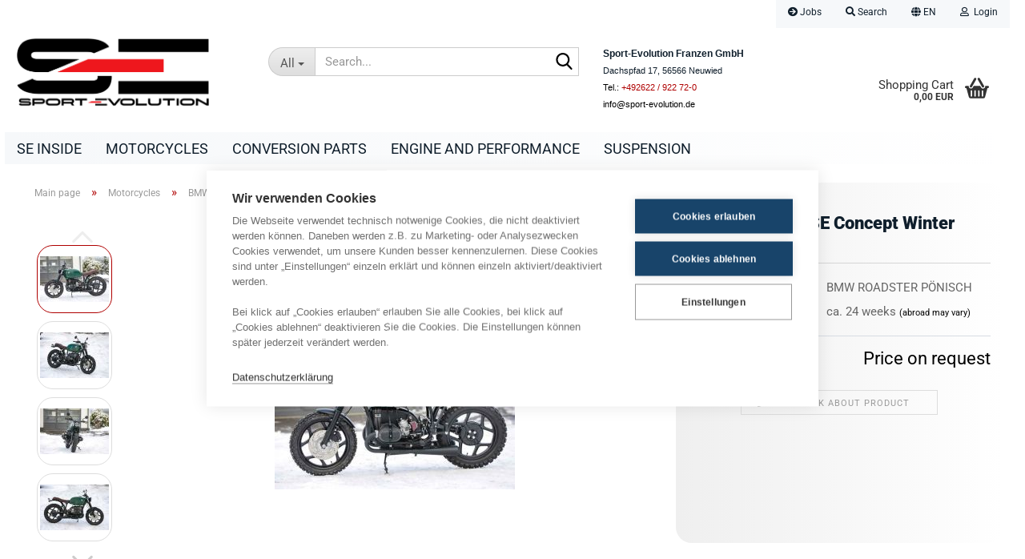

--- FILE ---
content_type: text/html; charset=utf-8
request_url: https://www.sport-evolution.de/en/bmw-roadster-se-concept-winter-edition.html
body_size: 28100
content:
<!DOCTYPE html> <html xmlns="http://www.w3.org/1999/xhtml" dir="ltr" lang="en"> <head> <meta name="viewport" content="width=device-width, initial-scale=1, minimum-scale=1.0" /> <meta http-equiv="Content-Type" content="text/html; charset=utf-8" /> <meta name="language" content="en" /> <meta name="keywords" content="BMW Roadster Concept Bike Monolever" /> <meta name="description" content="BMW Roadster Concept Bike Monolever" /> <title>BMW 2-Valve Motorcycle manufacture l BMW 2V custom bikes l BMW conversion parts l BMW 2V engine tuning and parts - BMW Roadster Concept Bike Monolever</title> <meta property="og:title" content="BMW Roadster SE Concept Winter Edition" /> <meta property="og:site_name" content="Sport-Evolution Franzen GmbH" /> <meta property="og:locale" content="en_EN" /> <meta property="og:type" content="product" /> <meta property="og:description" content="BMW Roadster Concept Bike Monolever" /> <meta property="og:image" content="https://www.sport-evolution.de/images/product_images/info_images/397A4656_9572.jpg" /> <meta property="og:image" content="https://www.sport-evolution.de/images/product_images/info_images/397A4650_9569.jpg" /> <meta property="og:image" content="https://www.sport-evolution.de/images/product_images/info_images/397A4652_9570.jpg" /> <meta property="og:image" content="https://www.sport-evolution.de/images/product_images/info_images/397A4643_9568.jpg" /> <meta property="og:image" content="https://www.sport-evolution.de/images/product_images/info_images/397A4653_9571.jpg" /> <meta property="og:image" content="https://www.sport-evolution.de/images/product_images/info_images/397A4659_9573.jpg" /> <meta property="og:image" content="https://www.sport-evolution.de/images/product_images/info_images/397A4660_9574.jpg" /> <meta property="og:image" content="https://www.sport-evolution.de/images/product_images/info_images/397A4662_9575.jpg" /> <base href="https://www.sport-evolution.de/" /> <link rel="shortcut icon" href="https://www.sport-evolution.de/images/logos/favicon.ico" type="image/x-icon" /> <link rel="apple-touch-icon" href="https://www.sport-evolution.de/images/logos/favicon.png" /> <link id="main-css" type="text/css" rel="stylesheet" href="public/theme/styles/system/main.min.css?bust=1769511535" /> <meta name="robots" content="index,follow" /> <link rel="canonical" href="https://www.sport-evolution.de/en/bmw-roadster-se-concept-winter-edition.html" /> <meta property="og:url" content="https://www.sport-evolution.de/en/bmw-roadster-se-concept-winter-edition.html"> <link rel="alternate" hreflang="x-default" href="https://www.sport-evolution.de/de/bmw-roadster-se-concept-winter-edition.html" /> <link rel="alternate" hreflang="en" href="https://www.sport-evolution.de/en/bmw-roadster-se-concept-winter-edition.html" /> <link rel="alternate" hreflang="de" href="https://www.sport-evolution.de/de/bmw-roadster-se-concept-winter-edition.html" /> <script src="https://cdn.gambiohub.com/sdk/1.2.0/dist/bundle.js"></script><script>var payPalText = {"ecsNote":"Please choose your PayPal payment method.","paypalUnavailable":"PayPal is unavailable for this transaction at the moment.","errorContinue":"continue","continueToPayPal":"Continue to","errorCheckData":"An error has occurred. Please check the data you entered."};var payPalButtonSettings = {"env":"live","commit":false,"style":{"label":"checkout","shape":"pill","color":"silver","layout":"vertical","tagline":false},"locale":"","fundingCardAllowed":true,"fundingELVAllowed":true,"fundingCreditAllowed":false,"createPaymentUrl":"https:\/\/www.sport-evolution.de\/shop.php?do=PayPalHub\/CreatePayment&initiator=ecs","authorizedPaymentUrl":"https:\/\/www.sport-evolution.de\/shop.php?do=PayPalHub\/AuthorizedPayment&initiator=ecs","checkoutUrl":"https:\/\/www.sport-evolution.de\/shop.php?do=PayPalHub\/RedirectGuest","useVault":false,"jssrc":"https:\/\/www.paypal.com\/sdk\/js?client-id=AVEjCpwSc-e9jOY8dHKoTUckaKtPo0shiwe_T2rKtxp30K4TYGRopYjsUS6Qmkj6bILd7Nt72pbMWCXe&commit=false&intent=capture&components=buttons%2Cmarks%2Cmessages%2Cfunding-eligibility%2Cgooglepay%2Capplepay%2Ccard-fields&integration-date=2021-11-25&enable-funding=paylater&merchant-id=RZ9K539XDHRDS&currency=EUR","partnerAttributionId":"GambioGmbH_Cart_Hub_PPXO","createOrderUrl":"https:\/\/www.sport-evolution.de\/shop.php?do=PayPalHub\/CreateOrder&initiator=ecs","getOrderUrl":"https:\/\/www.sport-evolution.de\/shop.php?do=PayPalHub\/GetOrder","approvedOrderUrl":"https:\/\/www.sport-evolution.de\/shop.php?do=PayPalHub\/ApprovedOrder&initiator=ecs","paymentApproved":false,"developmentMode":false,"cartAmount":0};var jsShoppingCart = {"languageCode":"en","verifySca":"https:\/\/www.sport-evolution.de\/shop.php?do=PayPalHub\/VerifySca","totalAmount":"0.00","currency":"EUR","env":"live","commit":false,"style":{"label":"checkout","shape":"pill","color":"silver","layout":"vertical","tagline":false},"locale":"","fundingCardAllowed":true,"fundingELVAllowed":true,"fundingCreditAllowed":false,"createPaymentUrl":"https:\/\/www.sport-evolution.de\/shop.php?do=PayPalHub\/CreatePayment&initiator=ecs","authorizedPaymentUrl":"https:\/\/www.sport-evolution.de\/shop.php?do=PayPalHub\/AuthorizedPayment&initiator=ecs","checkoutUrl":"https:\/\/www.sport-evolution.de\/shop.php?do=PayPalHub\/RedirectGuest","useVault":false,"jssrc":"https:\/\/www.paypal.com\/sdk\/js?client-id=AVEjCpwSc-e9jOY8dHKoTUckaKtPo0shiwe_T2rKtxp30K4TYGRopYjsUS6Qmkj6bILd7Nt72pbMWCXe&commit=false&intent=capture&components=buttons%2Cmarks%2Cmessages%2Cfunding-eligibility%2Cgooglepay%2Capplepay%2Ccard-fields&integration-date=2021-11-25&enable-funding=paylater&merchant-id=RZ9K539XDHRDS&currency=EUR","partnerAttributionId":"GambioGmbH_Cart_Hub_PPXO","createOrderUrl":"https:\/\/www.sport-evolution.de\/shop.php?do=PayPalHub\/CreateOrder&initiator=ecs","getOrderUrl":"https:\/\/www.sport-evolution.de\/shop.php?do=PayPalHub\/GetOrder","approvedOrderUrl":"https:\/\/www.sport-evolution.de\/shop.php?do=PayPalHub\/ApprovedOrder&initiator=ecs","paymentApproved":false,"developmentMode":false,"cartAmount":0};var payPalBannerSettings = {"useVault":false,"jssrc":"https:\/\/www.paypal.com\/sdk\/js?client-id=AVEjCpwSc-e9jOY8dHKoTUckaKtPo0shiwe_T2rKtxp30K4TYGRopYjsUS6Qmkj6bILd7Nt72pbMWCXe&commit=false&intent=capture&components=buttons%2Cmarks%2Cmessages%2Cfunding-eligibility%2Cgooglepay%2Capplepay%2Ccard-fields&integration-date=2021-11-25&enable-funding=paylater&merchant-id=RZ9K539XDHRDS&currency=EUR","partnerAttributionId":"GambioGmbH_Cart_Hub_PPXO","positions":{"cartBottom":{"placement":"cart","style":{"layout":"text","logo":{"type":"primary"},"text":{"color":"black"},"color":"blue","ratio":"8x1"}},"product":{"placement":"product","style":{"layout":"text","logo":{"type":"inline"},"text":{"color":"black"},"color":"blue","ratio":"1x4"}}},"currency":"EUR","cartAmount":0,"productsPrice":0};</script><script id="paypalconsent" type="application/json">{"purpose_id":null}</script><script src="GXModules/Gambio/Hub/Shop/Javascript/PayPalLoader-bust_1763396420.js" async></script><link rel="stylesheet" href="https://cdn.gambiohub.com/sdk/1.2.0/dist/css/gambio_hub.css"> </head> <body class="page-product-info" data-gambio-namespace="https://www.sport-evolution.de/public/theme/javascripts/system" data-jse-namespace="https://www.sport-evolution.de/JSEngine/build" data-gambio-controller="initialize" data-gambio-widget="input_number responsive_image_loader transitions image_maps modal history dropdown core_workarounds anchor" data-input_number-separator="," > <div id="outer-wrapper" > <header id="header" class="navbar"> <div id="topbar-container"> <div class="navbar-topbar"> <nav data-gambio-widget="menu link_crypter" data-menu-switch-element-position="false" data-menu-events='{"desktop": ["click"], "mobile": ["click"]}' data-menu-ignore-class="dropdown-menu"> <ul class="nav navbar-nav navbar-right" data-menu-replace="partial"> <li class="navbar-topbar-item"> <ul id="secondaryNavigation" class="nav navbar-nav ignore-menu"> <li class="navbar-topbar-item hidden-xs content-manager-item"> <a title="Jobs" href="https://www.sport-evolution.de/en/info/info-content-100.html" > <span class="fa fa-arrow-circle-right visble-xs-block"></span>
                                                    Jobs
                                                </a> </li> </ul> <script id="secondaryNavigation-menu-template" type="text/mustache">
                                    
                                        <ul id="secondaryNavigation" class="nav navbar-nav">
                                            <li v-for="(item, index) in items" class="navbar-topbar-item hidden-xs content-manager-item">
                                                <a href="javascript:;" :title="item.title" @click="goTo(item.content)">
                                                    <span class="fa fa-arrow-circle-right visble-xs-block"></span>
                                                    {{item.title}}
                                                </a>
                                            </li>
                                        </ul>
                                    
                                </script> </li> <li class="navbar-topbar-item topbar-search hidden-xs"> <a aria-label="Search" href="#" title="Search" role="button"> <span class="fa fa-search"></span>
														
																									

												Search
											</a> <ul class="level_2 dropdown-menu ignore-menu arrow-top"> <li class="arrow"></li> <li class="search-dropdown"> <div class="navbar-search collapse"> <p class="navbar-search-header dropdown-header">Search</p> <form role="search" action="en/advanced_search_result.php" method="get" data-gambio-widget="live_search"> <div class="navbar-search-input-group input-group"> <div class="navbar-search-input-group-btn input-group-btn custom-dropdown" data-dropdown-trigger-change="false" data-dropdown-trigger-no-change="false"> <button aria-label="Search..." type="button" class="btn btn-default dropdown-toggle" data-toggle="dropdown" aria-haspopup="true" aria-expanded="false"> <span class="dropdown-name">All</span> <span class="caret"></span> </button> <ul class="dropdown-menu"> <li><a href="#" data-rel="0">All</a></li> <li><a href="#" data-rel="4674">SE Inside</a></li> <li><a href="#" data-rel="1254">Motorcycles</a></li> <li><a href="#" data-rel="710">Conversion parts</a></li> <li><a href="#" data-rel="347">Engine and Performance</a></li> <li><a href="#" data-rel="377">Suspension</a></li> </ul> <label for="top-search-button-categories-id" class="sr-only">All</label> <select id="top-search-button-categories-id" name="categories_id"> <option value="0">All</option> <option value="4674">SE Inside</option> <option value="1254">Motorcycles</option> <option value="710">Conversion parts</option> <option value="347">Engine and Performance</option> <option value="377">Suspension</option> </select> </div> <input type="text" id="search-field-input" name="keywords" placeholder="Search..." class="form-control search-input" autocomplete="off" /> <button aria-label="Search..." type="submit" class="form-control-feedback"> <img src="public/theme/images/svgs/search.svg" class="gx-search-input svg--inject" alt="search icon"> </button> <label for="search-field-input" class="control-label sr-only">Search...</label> </div> <input type="hidden" value="1" name="inc_subcat" /> <div class="navbar-search-footer visible-xs-block"> <button class="btn btn-primary btn-block" type="submit">
								Search...
							</button> <a href="advanced_search.php" class="btn btn-default btn-block" title="Advanced Search">
								Advanced Search
							</a> </div> <div class="search-result-container"></div> </form> </div> </li> </ul> </li> <li class="dropdown navbar-topbar-item first"> <a href="#" aria-label="Change language" title="Change language" class="dropdown-toggle" data-toggle-hover="dropdown" role="button"> <span class="language-code hidden-xs"> <span class="fa fa-globe"></span>
																
																														en
														</span> <span class="visible-xs-block"> <span class="fa fa-globe"></span>
																
																														&nbsp;Language
														</span> </a> <ul class="level_2 dropdown-menu ignore-menu arrow-top"> <li class="arrow"></li> <li> <form action="/en/bmw-roadster-se-concept-winter-edition.html" method="POST" class="form-horizontal"> <div class="form-group"> <label style="display: inline">Change language
																	    <select name="language" class="form-control"> <option value="de">Deutsch</option> <option value="en" selected="selected">English</option> </select> </label> </div> <div class="form-group"> <label style="display: inline">Delivery country
																	    <select name="switch_country" class="form-control"> <option value="AR" >Argentina</option> <option value="AU" >Australia</option> <option value="AT" >Austria</option> <option value="BE" >Belgium</option> <option value="BR" >Brazil</option> <option value="BG" >Bulgaria</option> <option value="CA" >Canada</option> <option value="CL" >Chile</option> <option value="CN" >China</option> <option value="HR" >Croatia</option> <option value="CU" >Cuba</option> <option value="CY" >Cyprus</option> <option value="CZ" >Czech Republic</option> <option value="DK" >Denmark</option> <option value="EE" >Estonia</option> <option value="FI" >Finland</option> <option value="FR" >France</option> <option value="DE" selected>Germany</option> <option value="GR" >Greece</option> <option value="HK" >Hong Kong</option> <option value="HU" >Hungary</option> <option value="IS" >Iceland</option> <option value="IE" >Ireland</option> <option value="IM" >Isle of Man</option> <option value="IL" >Israel</option> <option value="IT" >Italy</option> <option value="JP" >Japan</option> <option value="KR" >Korea, Republic of</option> <option value="KW" >Kuwait</option> <option value="LA" >Lao People&#039;s Democratic Republic</option> <option value="LV" >Latvia</option> <option value="LT" >Lithuania</option> <option value="LU" >Luxembourg</option> <option value="MO" >Macao</option> <option value="MT" >Malta</option> <option value="MX" >Mexico</option> <option value="MC" >Monaco</option> <option value="ME" >Montenegro</option> <option value="NL" >Netherlands</option> <option value="NZ" >New Zealand</option> <option value="NO" >Norway</option> <option value="PH" >Philippines</option> <option value="PL" >Poland</option> <option value="PT" >Portugal</option> <option value="QA" >Qatar</option> <option value="RO" >Romania</option> <option value="RU" >Russian Federation</option> <option value="RE" >Réunion</option> <option value="RS" >Serbia</option> <option value="SG" >Singapore</option> <option value="SK" >Slovakia (Slovak Republic)</option> <option value="SI" >Slovenia</option> <option value="ZA" >South Africa</option> <option value="ES" >Spain</option> <option value="SE" >Sweden</option> <option value="CH" >Switzerland</option> <option value="TW" >Taiwan</option> <option value="TH" >Thailand</option> <option value="TR" >Turkey</option> <option value="UA" >Ukraine</option> <option value="AE" >United Arab Emirates</option> <option value="GB" >United Kingdom</option> <option value="US" >United States of America</option> </select> </label> </div> <div class="dropdown-footer row"> <input type="submit" class="btn btn-primary btn-block" value="Save" title="Save" /> </div> </form> </li> </ul> </li> <li class="dropdown navbar-topbar-item"> <a title="Login" href="/en/bmw-roadster-se-concept-winter-edition.html#" class="dropdown-toggle" data-toggle-hover="dropdown" role="button" aria-label="Login"> <span class="fa fa-user-o"></span>
														
																									

												&nbsp;Login
											</a> <ul class="dropdown-menu dropdown-menu-login arrow-top"> <li class="arrow"></li> <li class="dropdown-header hidden-xs">Log in</li> <li> <form action="https://www.sport-evolution.de/en/login.php?action=process" method="post" class="form-horizontal"> <input type="hidden" name="return_url" value="https://www.sport-evolution.de/en/bmw-roadster-se-concept-winter-edition.html"> <input type="hidden" name="return_url_hash" value="60c310761e24156505fd3161e891558a0ea1b32cd36ab7ff915f210798cb6e98"> <div class="form-group"> <label for="box-login-dropdown-login-username" class="form-control sr-only">Email</label> <input autocomplete="username" type="email" id="box-login-dropdown-login-username" class="form-control" placeholder="Email" name="email_address" oninput="this.setCustomValidity('')" oninvalid="this.setCustomValidity('Please enter a valid email address')" /> </div> <div class="form-group password-form-field" data-gambio-widget="show_password"> <label for="box-login-dropdown-login-password" class="form-control sr-only">Password</label> <input autocomplete="current-password" type="password" id="box-login-dropdown-login-password" class="form-control" placeholder="Password" name="password" /> <button class="btn show-password hidden" type="button"> <i class="fa fa-eye" aria-hidden="true"></i> <span class="sr-only">Toggle Password View</span> </button> </div> <div class="dropdown-footer row"> <input type="submit" class="btn btn-primary btn-block" value="Login" /> <ul> <li> <a title="Create a new account" href="https://www.sport-evolution.de/en/shop.php?do=CreateRegistree">
												Create a new account
											</a> </li> <li> <a title="Forgot password?" href="https://www.sport-evolution.de/en/password_double_opt.php">
												Forgot password?
											</a> </li> </ul> </div> </form> </li> </ul> </li> <li class="navbar-topbar-item visible-xs"> <a title="Jobs" href="https://www.sport-evolution.de/en/info/info-content-100.html" > <span class="fa fa-arrow-circle-right"></span>
											&nbsp;Jobs
										</a> </li> </ul> </nav> </div> </div> <div class="inside"> <div class="row"> <div class="navbar-header" data-gambio-widget="mobile_menu"> <div id="navbar-brand" class="navbar-brand"> <a href="https://www.sport-evolution.de/en/" title="Sport-Evolution Franzen GmbH"> <img id="main-header-logo" class="img-responsive" src="https://www.sport-evolution.de/images/logos/se_logoschriftzug_rgb_black_logo.png" alt="Sport-Evolution Franzen GmbH-Logo"> </a> </div> <button type="button" class="navbar-toggle" aria-label="navigationbar toggle button" data-mobile_menu-target="#categories .navbar-collapse" data-mobile_menu-body-class="categories-open" data-mobile_menu-toggle-content-visibility> <img src="public/theme/images/svgs/bars.svg" class="gx-menu svg--inject" alt="menu bars icon"> </button> <button type="button" class="navbar-toggle cart-icon" data-mobile_menu-location="shopping_cart.php"> <img src="public/theme/images/svgs/basket.svg" class="gx-cart-basket svg--inject" alt="shopping cart icon"> <span class="cart-products-count hidden">
				0
			</span> </button> <button type="button" class="navbar-toggle" aria-label="searchbar toggle button" data-mobile_menu-target=".navbar-search" data-mobile_menu-body-class="search-open" data-mobile_menu-toggle-content-visibility> <img src="public/theme/images/svgs/search.svg" class="gx-search svg--inject" alt="search icon"> </button> </div> <div class="navbar-search collapse"> <p class="navbar-search-header dropdown-header">Search</p> <form role="search" action="en/advanced_search_result.php" method="get" data-gambio-widget="live_search"> <div class="navbar-search-input-group input-group"> <div class="navbar-search-input-group-btn input-group-btn custom-dropdown" data-dropdown-trigger-change="false" data-dropdown-trigger-no-change="false"> <button aria-label="Search..." type="button" class="btn btn-default dropdown-toggle" data-toggle="dropdown" aria-haspopup="true" aria-expanded="false"> <span class="dropdown-name">All</span> <span class="caret"></span> </button> <ul class="dropdown-menu"> <li><a href="#" data-rel="0">All</a></li> <li><a href="#" data-rel="4674">SE Inside</a></li> <li><a href="#" data-rel="1254">Motorcycles</a></li> <li><a href="#" data-rel="710">Conversion parts</a></li> <li><a href="#" data-rel="347">Engine and Performance</a></li> <li><a href="#" data-rel="377">Suspension</a></li> </ul> <label for="top-search-button-categories-id" class="sr-only">All</label> <select id="top-search-button-categories-id" name="categories_id"> <option value="0">All</option> <option value="4674">SE Inside</option> <option value="1254">Motorcycles</option> <option value="710">Conversion parts</option> <option value="347">Engine and Performance</option> <option value="377">Suspension</option> </select> </div> <input type="text" id="search-field-input" name="keywords" placeholder="Search..." class="form-control search-input" autocomplete="off" /> <button aria-label="Search..." type="submit" class="form-control-feedback"> <img src="public/theme/images/svgs/search.svg" class="gx-search-input svg--inject" alt="search icon"> </button> <label for="search-field-input" class="control-label sr-only">Search...</label> </div> <input type="hidden" value="1" name="inc_subcat" /> <div class="navbar-search-footer visible-xs-block"> <button class="btn btn-primary btn-block" type="submit">
								Search...
							</button> <a href="advanced_search.php" class="btn btn-default btn-block" title="Advanced Search">
								Advanced Search
							</a> </div> <div class="search-result-container"></div> </form> </div> <div class="custom-container"> <div class="inside"> <div> <br /> <span style="font-size:12px;"><span style="font-family:Verdana,Geneva,sans-serif;"><strong>Sport-Evolution Franzen GmbH</strong></span></span><br /> <span style="font-size:11px;"><span style="font-family:Verdana,Geneva,sans-serif;">Dachspfad 17, 56566 Neuwied<br /> <span style="color:#000000;">Tel.: <a href="tel:+492622922720">+492622 / 922 72-0</a><br />
	info@sport-evolution.de</span></span></span> </div> </div> </div> <nav id="cart-container" class="navbar-cart" data-gambio-widget="menu cart_dropdown" data-menu-switch-element-position="false"> <ul class="cart-container-inner"> <li> <a href="https://www.sport-evolution.de/en/shopping_cart.php" class="dropdown-toggle"> <img src="public/theme/images/svgs/basket.svg" alt="shopping cart icon" class="gx-cart-basket svg--inject"> <span class="cart">
									Shopping Cart<br /> <span class="products">
										0,00 EUR
									</span> </span> <span class="cart-products-count hidden"> </span> </a> <ul class="dropdown-menu arrow-top cart-dropdown cart-empty"> <li class="arrow"></li> <li class="cart-dropdown-inside"> <div class="cart-empty">
							You do not have any products in your shopping cart yet.
						</div> </li> </ul> </li> </ul> </nav> </div> </div> <noscript> <div class="alert alert-danger noscript-notice" role="alert">
			JavaScript is not activated in your browser. Please activate JavaScript to have access to all shop functions and all shop content.
		</div> </noscript> <div id="categories"> <div class="navbar-collapse collapse"> <nav class="navbar-default navbar-categories" data-gambio-widget="menu"> <ul class="level-1 nav navbar-nav"> <li id="mainNavigation" class="custom custom-entries hidden-xs"> </li> <script id="mainNavigation-menu-template" type="text/mustache">
                
				    <li id="mainNavigation" class="custom custom-entries hidden-xs">
                        <a v-for="(item, index) in items" href="javascript:;" @click="goTo(item.content)">
                            {{item.title}}
                        </a>
                    </li>
                
            </script> <li class="level-1-child" data-id="4674"> <a class="dropdown-toggle" href="https://www.sport-evolution.de/en/category-4674/" title="SE Inside">
												
													SE Inside
												
																							</a> </li> <li class="level-1-child" data-id="1254"> <a class="dropdown-toggle" href="https://www.sport-evolution.de/en/se-concept-bikes/" title="Motorcycles">
												
													Motorcycles
												
																							</a> </li> <li class="level-1-child" data-id="710"> <a class="dropdown-toggle" href="https://www.sport-evolution.de/en/bmw-spezial/" title="Conversion parts">
												
													Conversion parts
												
																							</a> </li> <li class="level-1-child" data-id="347"> <a class="dropdown-toggle" href="https://www.sport-evolution.de/en/engine-tuning-engine-revision-and-performance-upgrade/" title="Engine and Performance">
												
													Engine and Performance
												
																							</a> </li> <li class="level-1-child" data-id="377"> <a class="dropdown-toggle" href="https://www.sport-evolution.de/en/BMW-suspension/" title="Suspension">
												
													Suspension
												
																							</a> </li> <li class="dropdown dropdown-more" style="display: none"> <a class="dropdown-toggle" href="#" title="">
										More
									</a> <ul class="level-2 dropdown-menu ignore-menu"></ul> </li> </ul> </nav> </div> </div> </header> <div id="wrapper"> <div class="row"> <div id="main"> <div class="main-inside"> <script type="application/ld+json">{"@context":"https:\/\/schema.org","@type":"BreadcrumbList","itemListElement":[{"@type":"ListItem","position":1,"name":"Main page","item":"https:\/\/www.sport-evolution.de\/"},{"@type":"ListItem","position":2,"name":"Motorcycles","item":"https:\/\/www.sport-evolution.de\/en\/se-concept-bikes\/"},{"@type":"ListItem","position":3,"name":"BMW 2-Valve Concept-Bikes","item":"https:\/\/www.sport-evolution.de\/en\/se-concept-bikes\/bmw-se-concept-bikes\/"},{"@type":"ListItem","position":4,"name":"SE Roadster Concept Bike","item":"https:\/\/www.sport-evolution.de\/en\/se-concept-bikes\/bmw-se-concept-bikes\/se-roadster-concept-bike\/"},{"@type":"ListItem","position":5,"name":"BMW Roadster SE Concept Winter Edition","item":"https:\/\/www.sport-evolution.de\/en\/bmw-roadster-se-concept-winter-edition.html"}]}</script> <div id="breadcrumb_navi"> <span class="breadcrumbEntry"> <a href="https://www.sport-evolution.de/" class="headerNavigation" > <span aria-label="Main page">Main page</span> </a> </span> <span class="breadcrumbSeparator"> &raquo; </span> <span class="breadcrumbEntry"> <a href="https://www.sport-evolution.de/en/se-concept-bikes/" class="headerNavigation" > <span aria-label="Motorcycles">Motorcycles</span> </a> </span> <span class="breadcrumbSeparator"> &raquo; </span> <span class="breadcrumbEntry"> <a href="https://www.sport-evolution.de/en/se-concept-bikes/bmw-se-concept-bikes/" class="headerNavigation" > <span aria-label="BMW 2-Valve Concept-Bikes">BMW 2-Valve Concept-Bikes</span> </a> </span> <span class="breadcrumbSeparator"> &raquo; </span> <span class="breadcrumbEntry"> <a href="https://www.sport-evolution.de/en/se-concept-bikes/bmw-se-concept-bikes/se-roadster-concept-bike/" class="headerNavigation" > <span aria-label="SE Roadster Concept Bike">SE Roadster Concept Bike</span> </a> </span> <span class="breadcrumbSeparator"> &raquo; </span> <span class="breadcrumbEntry"> <span aria-label="BMW Roadster SE Concept Winter Edition">BMW Roadster SE Concept Winter Edition</span> </span> </div> <div id="shop-top-banner"> </div> <div class="product-info product-info-default row"> <div id="product_image_layer"> <div class="product-info-layer-image"> <div class="product-info-image-inside"> <script>
            
            window.addEventListener('DOMContentLoaded', function(){
				$.extend(true, $.magnificPopup.defaults, { 
					tClose: 'Close (Esc)', // Alt text on close button
					tLoading: 'Loading...', // Text that is displayed during loading. Can contain %curr% and %total% keys
					
					gallery: { 
						tPrev: 'Previous (Left arrow key)', // Alt text on left arrow
						tNext: 'Next (Right arrow key)', // Alt text on right arrow
						tCounter: '%curr% of %total%' // Markup for "1 of 7" counter
						
					}
				});
			});
            
		</script> <div> <div id="product-info-layer-image" class="swiper-container" data-gambio-_widget="swiper" data-swiper-target="" data-swiper-controls="#product-info-layer-thumbnails" data-swiper-slider-options='{"breakpoints": [], "initialSlide": 0, "pagination": ".js-product-info-layer-image-pagination", "nextButton": ".js-product-info-layer-image-button-next", "prevButton": ".js-product-info-layer-image-button-prev", "effect": "fade", "autoplay": null, "initialSlide": ""}' > <div class="swiper-wrapper" > <div class="swiper-slide" > <div class="swiper-slide-inside "> <img class="img-responsive" loading="lazy" style="margin-top: 40px;" src="images/product_images/popup_images/397A4656_9572.jpg" alt="BMW Roadster SE Concept Winter Edition" title="BMW Roadster SE Concept Winter Edition" data-magnifier-src="images/product_images/original_images/397A4656_9572.jpg" /> </div> </div> <div class="swiper-slide" data-index="1"> <div class="swiper-slide-inside "> <img class="img-responsive" loading="lazy" style="margin-top: 40px;" src="images/product_images/popup_images/397A4650_9569.jpg" alt="BMW Roadster SE Concept Winter Edition" title="BMW Roadster SE Concept Winter Edition" data-magnifier-src="images/product_images/original_images/397A4650_9569.jpg" /> </div> </div> <div class="swiper-slide" data-index="2"> <div class="swiper-slide-inside "> <img class="img-responsive" loading="lazy" style="margin-top: 40px;" src="images/product_images/popup_images/397A4652_9570.jpg" alt="BMW Roadster SE Concept Winter Edition" title="BMW Roadster SE Concept Winter Edition" data-magnifier-src="images/product_images/original_images/397A4652_9570.jpg" /> </div> </div> <div class="swiper-slide" data-index="3"> <div class="swiper-slide-inside "> <img class="img-responsive" loading="lazy" style="margin-top: 40px;" src="images/product_images/popup_images/397A4643_9568.jpg" alt="BMW Roadster SE Concept Winter Edition" title="BMW Roadster SE Concept Winter Edition" data-magnifier-src="images/product_images/original_images/397A4643_9568.jpg" /> </div> </div> <div class="swiper-slide" data-index="4"> <div class="swiper-slide-inside "> <img class="img-responsive" loading="lazy" style="margin-top: 40px;" src="images/product_images/popup_images/397A4653_9571.jpg" alt="BMW Roadster SE Concept Winter Edition" title="BMW Roadster SE Concept Winter Edition" data-magnifier-src="images/product_images/original_images/397A4653_9571.jpg" /> </div> </div> <div class="swiper-slide" data-index="5"> <div class="swiper-slide-inside "> <img class="img-responsive" loading="lazy" style="margin-top: 40px;" src="images/product_images/popup_images/397A4659_9573.jpg" alt="BMW Roadster SE Concept Winter Edition" title="BMW Roadster SE Concept Winter Edition" data-magnifier-src="images/product_images/original_images/397A4659_9573.jpg" /> </div> </div> <div class="swiper-slide" data-index="6"> <div class="swiper-slide-inside "> <img class="img-responsive" loading="lazy" style="margin-top: 40px;" src="images/product_images/popup_images/397A4660_9574.jpg" alt="BMW Roadster SE Concept Winter Edition" title="BMW Roadster SE Concept Winter Edition" data-magnifier-src="images/product_images/original_images/397A4660_9574.jpg" /> </div> </div> <div class="swiper-slide" data-index="7"> <div class="swiper-slide-inside "> <img class="img-responsive" loading="lazy" style="margin-top: 40px;" src="images/product_images/popup_images/397A4662_9575.jpg" alt="BMW Roadster SE Concept Winter Edition" title="BMW Roadster SE Concept Winter Edition" data-magnifier-src="images/product_images/original_images/397A4662_9575.jpg" /> </div> </div> </div> <script type="text/mustache">
					<template>
						
							{{#.}}
								<div class="swiper-slide {{className}}">
									<div class="swiper-slide-inside">
										<img loading="lazy" {{{srcattr}}} alt="{{title}}" title="{{title}}" />
									</div>
								</div>
							{{/.}}
						
					</template>
				</script> </div> <button class="js-product-info-layer-image-button-prev swiper-button-prev" role="button" tabindex="0" aria-label="Previous products"></button> <button class="js-product-info-layer-image-button-next swiper-button-next" role="button" tabindex="0" aria-label="Next products"></button> </div> </div> </div> <div class="product-info-layer-thumbnails"> <script>
            
            window.addEventListener('DOMContentLoaded', function(){
				$.extend(true, $.magnificPopup.defaults, { 
					tClose: 'Close (Esc)', // Alt text on close button
					tLoading: 'Loading...', // Text that is displayed during loading. Can contain %curr% and %total% keys
					
					gallery: { 
						tPrev: 'Previous (Left arrow key)', // Alt text on left arrow
						tNext: 'Next (Right arrow key)', // Alt text on right arrow
						tCounter: '%curr% of %total%' // Markup for "1 of 7" counter
						
					}
				});
			});
            
		</script> <div> <div id="product-info-layer-thumbnails" class="swiper-container" data-gambio-_widget="swiper" data-swiper-target="#product-info-layer-image" data-swiper-controls="" data-swiper-slider-options='{"breakpoints": [], "initialSlide": 0, "pagination": ".js-product-info-layer-thumbnails-pagination", "nextButton": ".js-product-info-layer-thumbnails-button-next", "prevButton": ".js-product-info-layer-thumbnails-button-prev", "spaceBetween": 10, "loop": false, "slidesPerView": "auto", "autoplay": null, "initialSlide": ""}' data-swiper-breakpoints="[]"> <div class="swiper-wrapper" > <div class="swiper-slide" > <div class="swiper-slide-inside "> <div class="align-middle"> <img loading="lazy" class="img-responsive" src="images/product_images/gallery_images/397A4656_9572.jpg" alt="Preview: BMW Roadster SE Concept Winter Edition" title="Preview: BMW Roadster SE Concept Winter Edition" data-magnifier-src="images/product_images/original_images/397A4656_9572.jpg" /> </div> </div> </div> <div class="swiper-slide" data-index="1"> <div class="swiper-slide-inside "> <div class="align-middle"> <img loading="lazy" class="img-responsive" src="images/product_images/gallery_images/397A4650_9569.jpg" alt="Preview: BMW Roadster SE Concept Winter Edition" title="Preview: BMW Roadster SE Concept Winter Edition" data-magnifier-src="images/product_images/original_images/397A4650_9569.jpg" /> </div> </div> </div> <div class="swiper-slide" data-index="2"> <div class="swiper-slide-inside "> <div class="align-middle"> <img loading="lazy" class="img-responsive" src="images/product_images/gallery_images/397A4652_9570.jpg" alt="Preview: BMW Roadster SE Concept Winter Edition" title="Preview: BMW Roadster SE Concept Winter Edition" data-magnifier-src="images/product_images/original_images/397A4652_9570.jpg" /> </div> </div> </div> <div class="swiper-slide" data-index="3"> <div class="swiper-slide-inside "> <div class="align-middle"> <img loading="lazy" class="img-responsive" src="images/product_images/gallery_images/397A4643_9568.jpg" alt="Preview: BMW Roadster SE Concept Winter Edition" title="Preview: BMW Roadster SE Concept Winter Edition" data-magnifier-src="images/product_images/original_images/397A4643_9568.jpg" /> </div> </div> </div> <div class="swiper-slide" data-index="4"> <div class="swiper-slide-inside "> <div class="align-middle"> <img loading="lazy" class="img-responsive" src="images/product_images/gallery_images/397A4653_9571.jpg" alt="Preview: BMW Roadster SE Concept Winter Edition" title="Preview: BMW Roadster SE Concept Winter Edition" data-magnifier-src="images/product_images/original_images/397A4653_9571.jpg" /> </div> </div> </div> <div class="swiper-slide" data-index="5"> <div class="swiper-slide-inside "> <div class="align-middle"> <img loading="lazy" class="img-responsive" src="images/product_images/gallery_images/397A4659_9573.jpg" alt="Preview: BMW Roadster SE Concept Winter Edition" title="Preview: BMW Roadster SE Concept Winter Edition" data-magnifier-src="images/product_images/original_images/397A4659_9573.jpg" /> </div> </div> </div> <div class="swiper-slide" data-index="6"> <div class="swiper-slide-inside "> <div class="align-middle"> <img loading="lazy" class="img-responsive" src="images/product_images/gallery_images/397A4660_9574.jpg" alt="Preview: BMW Roadster SE Concept Winter Edition" title="Preview: BMW Roadster SE Concept Winter Edition" data-magnifier-src="images/product_images/original_images/397A4660_9574.jpg" /> </div> </div> </div> <div class="swiper-slide" data-index="7"> <div class="swiper-slide-inside "> <div class="align-middle"> <img loading="lazy" class="img-responsive" src="images/product_images/gallery_images/397A4662_9575.jpg" alt="Preview: BMW Roadster SE Concept Winter Edition" title="Preview: BMW Roadster SE Concept Winter Edition" data-magnifier-src="images/product_images/original_images/397A4662_9575.jpg" /> </div> </div> </div> </div> <script type="text/mustache">
					<template>
						
							{{#.}}
								<div class="swiper-slide {{className}}">
									<div class="swiper-slide-inside">
										<img loading="lazy" {{{srcattr}}} alt="{{title}}" title="{{title}}" />
									</div>
								</div>
							{{/.}}
						
					</template>
				</script> </div> <button class="js-product-info-layer-thumbnails-button-prev swiper-button-prev" role="button" tabindex="0" aria-label="Previous products"></button> <button class="js-product-info-layer-thumbnails-button-next swiper-button-next" role="button" tabindex="0" aria-label="Next products"></button> </div> </div> </div> <div class="product-info-content col-xs-12" data-gambio-widget="cart_handler" data-cart_handler-page="product-info"> <div class="row"> <div class="product-info-title-mobile  col-xs-12 visible-xs-block visible-sm-block"> <span>BMW Roadster SE Concept Winter Edition</span> <div> </div> </div> <div class="product-info-stage col-xs-12 col-md-8"> <div id="image-collection-container"> <div class="product-info-image has-zoom" data-gambio-widget="image_gallery_lightbox magnifier" data-magnifier-target=".magnifier-target"> <div class="product-info-image-inside"> <script>
            
            window.addEventListener('DOMContentLoaded', function(){
				$.extend(true, $.magnificPopup.defaults, { 
					tClose: 'Close (Esc)', // Alt text on close button
					tLoading: 'Loading...', // Text that is displayed during loading. Can contain %curr% and %total% keys
					
					gallery: { 
						tPrev: 'Previous (Left arrow key)', // Alt text on left arrow
						tNext: 'Next (Right arrow key)', // Alt text on right arrow
						tCounter: '%curr% of %total%' // Markup for "1 of 7" counter
						
					}
				});
			});
            
		</script> <div> <div id="product_image_swiper" class="swiper-container" data-gambio-widget="swiper" data-swiper-target="" data-swiper-controls="#product_thumbnail_swiper, #product_thumbnail_swiper_mobile" data-swiper-slider-options='{"breakpoints": [], "initialSlide": 0, "pagination": ".js-product_image_swiper-pagination", "nextButton": ".js-product_image_swiper-button-next", "prevButton": ".js-product_image_swiper-button-prev", "effect": "fade", "autoplay": null}' > <div class="swiper-wrapper" > <div class="swiper-slide" > <div class="swiper-slide-inside "> <a onclick="return false" href="images/product_images/original_images/397A4656_9572.jpg" title="BMW Roadster SE Concept Winter Edition"> <img class="img-responsive" loading="lazy" style="margin-top: 40px;" src="images/product_images/info_images/397A4656_9572.jpg" alt="BMW Roadster SE Concept Winter Edition" title="BMW Roadster SE Concept Winter Edition" data-magnifier-src="images/product_images/original_images/397A4656_9572.jpg" /> </a> </div> </div> <div class="swiper-slide" data-index="1"> <div class="swiper-slide-inside "> <a onclick="return false" href="images/product_images/original_images/397A4650_9569.jpg" title="BMW Roadster SE Concept Winter Edition"> <img class="img-responsive" loading="lazy" style="margin-top: 40px;" src="images/product_images/info_images/397A4650_9569.jpg" alt="BMW Roadster SE Concept Winter Edition" title="BMW Roadster SE Concept Winter Edition" data-magnifier-src="images/product_images/original_images/397A4650_9569.jpg" /> </a> </div> </div> <div class="swiper-slide" data-index="2"> <div class="swiper-slide-inside "> <a onclick="return false" href="images/product_images/original_images/397A4652_9570.jpg" title="BMW Roadster SE Concept Winter Edition"> <img class="img-responsive" loading="lazy" style="margin-top: 40px;" src="images/product_images/info_images/397A4652_9570.jpg" alt="BMW Roadster SE Concept Winter Edition" title="BMW Roadster SE Concept Winter Edition" data-magnifier-src="images/product_images/original_images/397A4652_9570.jpg" /> </a> </div> </div> <div class="swiper-slide" data-index="3"> <div class="swiper-slide-inside "> <a onclick="return false" href="images/product_images/original_images/397A4643_9568.jpg" title="BMW Roadster SE Concept Winter Edition"> <img class="img-responsive" loading="lazy" style="margin-top: 40px;" src="images/product_images/info_images/397A4643_9568.jpg" alt="BMW Roadster SE Concept Winter Edition" title="BMW Roadster SE Concept Winter Edition" data-magnifier-src="images/product_images/original_images/397A4643_9568.jpg" /> </a> </div> </div> <div class="swiper-slide" data-index="4"> <div class="swiper-slide-inside "> <a onclick="return false" href="images/product_images/original_images/397A4653_9571.jpg" title="BMW Roadster SE Concept Winter Edition"> <img class="img-responsive" loading="lazy" style="margin-top: 40px;" src="images/product_images/info_images/397A4653_9571.jpg" alt="BMW Roadster SE Concept Winter Edition" title="BMW Roadster SE Concept Winter Edition" data-magnifier-src="images/product_images/original_images/397A4653_9571.jpg" /> </a> </div> </div> <div class="swiper-slide" data-index="5"> <div class="swiper-slide-inside "> <a onclick="return false" href="images/product_images/original_images/397A4659_9573.jpg" title="BMW Roadster SE Concept Winter Edition"> <img class="img-responsive" loading="lazy" style="margin-top: 40px;" src="images/product_images/info_images/397A4659_9573.jpg" alt="BMW Roadster SE Concept Winter Edition" title="BMW Roadster SE Concept Winter Edition" data-magnifier-src="images/product_images/original_images/397A4659_9573.jpg" /> </a> </div> </div> <div class="swiper-slide" data-index="6"> <div class="swiper-slide-inside "> <a onclick="return false" href="images/product_images/original_images/397A4660_9574.jpg" title="BMW Roadster SE Concept Winter Edition"> <img class="img-responsive" loading="lazy" style="margin-top: 40px;" src="images/product_images/info_images/397A4660_9574.jpg" alt="BMW Roadster SE Concept Winter Edition" title="BMW Roadster SE Concept Winter Edition" data-magnifier-src="images/product_images/original_images/397A4660_9574.jpg" /> </a> </div> </div> <div class="swiper-slide" data-index="7"> <div class="swiper-slide-inside "> <a onclick="return false" href="images/product_images/original_images/397A4662_9575.jpg" title="BMW Roadster SE Concept Winter Edition"> <img class="img-responsive" loading="lazy" style="margin-top: 40px;" src="images/product_images/info_images/397A4662_9575.jpg" alt="BMW Roadster SE Concept Winter Edition" title="BMW Roadster SE Concept Winter Edition" data-magnifier-src="images/product_images/original_images/397A4662_9575.jpg" /> </a> </div> </div> </div> <script type="text/mustache">
					<template>
						
							{{#.}}
								<div class="swiper-slide {{className}}">
									<div class="swiper-slide-inside">
										<img loading="lazy" {{{srcattr}}} alt="{{title}}" title="{{title}}" />
									</div>
								</div>
							{{/.}}
						
					</template>
				</script> </div> <button class="js-product_image_swiper-button-prev swiper-button-prev" role="button" tabindex="0" aria-label="Previous products"></button> <button class="js-product_image_swiper-button-next swiper-button-next" role="button" tabindex="0" aria-label="Next products"></button> </div> </div> <input type="hidden" id="current-gallery-hash" value="3ed459c9d925f8f412fba81f3ce75dcf"> </div> <div class="product-info-thumbnails hidden-xs hidden-sm swiper-vertical"> <script>
            
            window.addEventListener('DOMContentLoaded', function(){
				$.extend(true, $.magnificPopup.defaults, { 
					tClose: 'Close (Esc)', // Alt text on close button
					tLoading: 'Loading...', // Text that is displayed during loading. Can contain %curr% and %total% keys
					
					gallery: { 
						tPrev: 'Previous (Left arrow key)', // Alt text on left arrow
						tNext: 'Next (Right arrow key)', // Alt text on right arrow
						tCounter: '%curr% of %total%' // Markup for "1 of 7" counter
						
					}
				});
			});
            
		</script> <div> <div id="product_thumbnail_swiper" class="swiper-container" data-gambio-widget="swiper" data-swiper-target="#product_image_swiper" data-swiper-controls="" data-swiper-slider-options='{"breakpoints": [], "initialSlide": 0, "pagination": ".js-product_thumbnail_swiper-pagination", "nextButton": ".js-product_thumbnail_swiper-button-next", "prevButton": ".js-product_thumbnail_swiper-button-prev", "spaceBetween": 10, "loop": false, "direction": "vertical", "slidesPerView": 4, "autoplay": null}' data-swiper-breakpoints="[]"> <div class="swiper-wrapper" > <div class="swiper-slide" > <div class="swiper-slide-inside vertical"> <div class="align-middle"> <img loading="lazy" class="img-responsive" src="images/product_images/gallery_images/397A4656_9572.jpg" alt="Preview: BMW Roadster SE Concept Winter Edition" title="Preview: BMW Roadster SE Concept Winter Edition" data-magnifier-src="images/product_images/original_images/397A4656_9572.jpg" /> </div> </div> </div> <div class="swiper-slide" data-index="1"> <div class="swiper-slide-inside vertical"> <div class="align-middle"> <img loading="lazy" class="img-responsive" src="images/product_images/gallery_images/397A4650_9569.jpg" alt="Preview: BMW Roadster SE Concept Winter Edition" title="Preview: BMW Roadster SE Concept Winter Edition" data-magnifier-src="images/product_images/original_images/397A4650_9569.jpg" /> </div> </div> </div> <div class="swiper-slide" data-index="2"> <div class="swiper-slide-inside vertical"> <div class="align-middle"> <img loading="lazy" class="img-responsive" src="images/product_images/gallery_images/397A4652_9570.jpg" alt="Preview: BMW Roadster SE Concept Winter Edition" title="Preview: BMW Roadster SE Concept Winter Edition" data-magnifier-src="images/product_images/original_images/397A4652_9570.jpg" /> </div> </div> </div> <div class="swiper-slide" data-index="3"> <div class="swiper-slide-inside vertical"> <div class="align-middle"> <img loading="lazy" class="img-responsive" src="images/product_images/gallery_images/397A4643_9568.jpg" alt="Preview: BMW Roadster SE Concept Winter Edition" title="Preview: BMW Roadster SE Concept Winter Edition" data-magnifier-src="images/product_images/original_images/397A4643_9568.jpg" /> </div> </div> </div> <div class="swiper-slide" data-index="4"> <div class="swiper-slide-inside vertical"> <div class="align-middle"> <img loading="lazy" class="img-responsive" src="images/product_images/gallery_images/397A4653_9571.jpg" alt="Preview: BMW Roadster SE Concept Winter Edition" title="Preview: BMW Roadster SE Concept Winter Edition" data-magnifier-src="images/product_images/original_images/397A4653_9571.jpg" /> </div> </div> </div> <div class="swiper-slide" data-index="5"> <div class="swiper-slide-inside vertical"> <div class="align-middle"> <img loading="lazy" class="img-responsive" src="images/product_images/gallery_images/397A4659_9573.jpg" alt="Preview: BMW Roadster SE Concept Winter Edition" title="Preview: BMW Roadster SE Concept Winter Edition" data-magnifier-src="images/product_images/original_images/397A4659_9573.jpg" /> </div> </div> </div> <div class="swiper-slide" data-index="6"> <div class="swiper-slide-inside vertical"> <div class="align-middle"> <img loading="lazy" class="img-responsive" src="images/product_images/gallery_images/397A4660_9574.jpg" alt="Preview: BMW Roadster SE Concept Winter Edition" title="Preview: BMW Roadster SE Concept Winter Edition" data-magnifier-src="images/product_images/original_images/397A4660_9574.jpg" /> </div> </div> </div> <div class="swiper-slide" data-index="7"> <div class="swiper-slide-inside vertical"> <div class="align-middle"> <img loading="lazy" class="img-responsive" src="images/product_images/gallery_images/397A4662_9575.jpg" alt="Preview: BMW Roadster SE Concept Winter Edition" title="Preview: BMW Roadster SE Concept Winter Edition" data-magnifier-src="images/product_images/original_images/397A4662_9575.jpg" /> </div> </div> </div> </div> <script type="text/mustache">
					<template>
						
							{{#.}}
								<div class="swiper-slide {{className}}">
									<div class="swiper-slide-inside">
										<img loading="lazy" {{{srcattr}}} alt="{{title}}" title="{{title}}" />
									</div>
								</div>
							{{/.}}
						
					</template>
				</script> </div> <button class="js-product_thumbnail_swiper-button-prev swiper-button-prev" role="button" tabindex="0" aria-label="Previous products"></button> <button class="js-product_thumbnail_swiper-button-next swiper-button-next" role="button" tabindex="0" aria-label="Next products"></button> </div> </div> <div class="product-info-thumbnails-mobile col-xs-12 visible-xs-block visible-sm-block"> <script>
            
            window.addEventListener('DOMContentLoaded', function(){
				$.extend(true, $.magnificPopup.defaults, { 
					tClose: 'Close (Esc)', // Alt text on close button
					tLoading: 'Loading...', // Text that is displayed during loading. Can contain %curr% and %total% keys
					
					gallery: { 
						tPrev: 'Previous (Left arrow key)', // Alt text on left arrow
						tNext: 'Next (Right arrow key)', // Alt text on right arrow
						tCounter: '%curr% of %total%' // Markup for "1 of 7" counter
						
					}
				});
			});
            
		</script> <div> <div id="product_thumbnail_swiper_mobile" class="swiper-container" data-gambio-widget="swiper" data-swiper-target="#product_image_swiper" data-swiper-controls="" data-swiper-slider-options='{"breakpoints": [], "initialSlide": 0, "pagination": ".js-product_thumbnail_swiper_mobile-pagination", "nextButton": ".js-product_thumbnail_swiper_mobile-button-next", "prevButton": ".js-product_thumbnail_swiper_mobile-button-prev", "spaceBetween": 10, "loop": false, "direction": "horizontal", "slidesPerView": 4, "autoplay": null}' data-swiper-breakpoints="[]"> <div class="swiper-wrapper" > <div class="swiper-slide" > <div class="swiper-slide-inside "> <div class="align-vertical"> <img loading="lazy" src="images/product_images/gallery_images/397A4656_9572.jpg" alt="Mobile Preview: BMW Roadster SE Concept Winter Edition" title="Mobile Preview: BMW Roadster SE Concept Winter Edition" data-magnifier-src="images/product_images/original_images/397A4656_9572.jpg" /> </div> </div> </div> <div class="swiper-slide" data-index="1"> <div class="swiper-slide-inside "> <div class="align-vertical"> <img loading="lazy" src="images/product_images/gallery_images/397A4650_9569.jpg" alt="Mobile Preview: BMW Roadster SE Concept Winter Edition" title="Mobile Preview: BMW Roadster SE Concept Winter Edition" data-magnifier-src="images/product_images/original_images/397A4650_9569.jpg" /> </div> </div> </div> <div class="swiper-slide" data-index="2"> <div class="swiper-slide-inside "> <div class="align-vertical"> <img loading="lazy" src="images/product_images/gallery_images/397A4652_9570.jpg" alt="Mobile Preview: BMW Roadster SE Concept Winter Edition" title="Mobile Preview: BMW Roadster SE Concept Winter Edition" data-magnifier-src="images/product_images/original_images/397A4652_9570.jpg" /> </div> </div> </div> <div class="swiper-slide" data-index="3"> <div class="swiper-slide-inside "> <div class="align-vertical"> <img loading="lazy" src="images/product_images/gallery_images/397A4643_9568.jpg" alt="Mobile Preview: BMW Roadster SE Concept Winter Edition" title="Mobile Preview: BMW Roadster SE Concept Winter Edition" data-magnifier-src="images/product_images/original_images/397A4643_9568.jpg" /> </div> </div> </div> <div class="swiper-slide" data-index="4"> <div class="swiper-slide-inside "> <div class="align-vertical"> <img loading="lazy" src="images/product_images/gallery_images/397A4653_9571.jpg" alt="Mobile Preview: BMW Roadster SE Concept Winter Edition" title="Mobile Preview: BMW Roadster SE Concept Winter Edition" data-magnifier-src="images/product_images/original_images/397A4653_9571.jpg" /> </div> </div> </div> <div class="swiper-slide" data-index="5"> <div class="swiper-slide-inside "> <div class="align-vertical"> <img loading="lazy" src="images/product_images/gallery_images/397A4659_9573.jpg" alt="Mobile Preview: BMW Roadster SE Concept Winter Edition" title="Mobile Preview: BMW Roadster SE Concept Winter Edition" data-magnifier-src="images/product_images/original_images/397A4659_9573.jpg" /> </div> </div> </div> <div class="swiper-slide" data-index="6"> <div class="swiper-slide-inside "> <div class="align-vertical"> <img loading="lazy" src="images/product_images/gallery_images/397A4660_9574.jpg" alt="Mobile Preview: BMW Roadster SE Concept Winter Edition" title="Mobile Preview: BMW Roadster SE Concept Winter Edition" data-magnifier-src="images/product_images/original_images/397A4660_9574.jpg" /> </div> </div> </div> <div class="swiper-slide" data-index="7"> <div class="swiper-slide-inside "> <div class="align-vertical"> <img loading="lazy" src="images/product_images/gallery_images/397A4662_9575.jpg" alt="Mobile Preview: BMW Roadster SE Concept Winter Edition" title="Mobile Preview: BMW Roadster SE Concept Winter Edition" data-magnifier-src="images/product_images/original_images/397A4662_9575.jpg" /> </div> </div> </div> </div> <script type="text/mustache">
					<template>
						
							{{#.}}
								<div class="swiper-slide {{className}}">
									<div class="swiper-slide-inside">
										<img loading="lazy" {{{srcattr}}} alt="{{title}}" title="{{title}}" />
									</div>
								</div>
							{{/.}}
						
					</template>
				</script> </div> <button class="js-product_thumbnail_swiper_mobile-button-prev swiper-button-prev" role="button" tabindex="0" aria-label="Previous products"></button> <button class="js-product_thumbnail_swiper_mobile-button-next swiper-button-next" role="button" tabindex="0" aria-label="Next products"></button> </div> </div> </div> </div> <div class="product-info-details col-xs-12 col-md-4" data-gambio-widget="product_min_height_fix"> <div class="loading-overlay"></div> <div class="magnifier-overlay"></div> <div class="magnifier-target"> <div class="preloader"></div> </div> <form action="en/product_info.php?gm_boosted_product=bmw-roadster-se-concept-winter-edition&amp;language=en&amp;products_id=5286&amp;action=add_product" class="form-horizontal js-product-form product-info"> <input type="hidden" id="update-gallery-hash" name="galleryHash" value=""> <div class="hidden-xs hidden-sm ribbon-spacing"> </div> <h1 class="product-info-title-desktop  hidden-xs hidden-sm">BMW Roadster SE Concept Winter Edition</h1> <dl class="dl-horizontal"> <dt class="col-xs-4 text-left model-number" >
			Product No.:
		</dt> <dd class="col-xs-8 model-number model-number-text" >
			BMW ROADSTER PÖNISCH
		</dd> <dt class="col-xs-4 text-left"> <span>
					Shipping time:
				</span> </dt> <dd class="col-xs-8"> <span class="products-shipping-time-value">
					ca. 24 weeks 
				</span> <a class="js-open-modal text-small abroad-shipping-info" data-modal-type="iframe" data-modal-settings='{"title": "Shipping time:"}' href="en/popup/Shipping-and-payment-conditions.html" rel="nofollow">
					(abroad may vary)
				</a> </dd> <dt class="col-xs-4 text-left products-quantity" style="display: none">
        Stock:
    </dt> <dd class="col-xs-8 products-quantity" style="display: none"> <span class="products-quantity-value"> </span>
        
                    
                pieces
            
            </dd> </dl> <div class="modifiers-selection"> </div> <div class="cart-error-msg alert alert-danger" role="alert"></div> <div class="price-container"> <div class="price-calc-container" id="attributes-calc-price"> <div class="current-price-container"> <a href="https://www.sport-evolution.de/en/info/mein-kontakt.html?subject=Price%20on%20request%3A%20BMW%20Roadster%20SE%20Concept%20Winter%20Edition" class="price-on-request">Price on request</a> </div> <div class="row"> <input type="hidden" name="products_id" id="products-id" value="5286" /> <div class="paypal-installments paypal-installments-product" data-ppinst-pos="product" data-partner-attribution-id="GambioGmbH_Cart_Hub_PPXO"></div> <div id="easycredit-ratenrechner-product" class="easycredit-rr-container" data-easycredithub-namespace="GXModules/Gambio/Hub/Build/Shop/Themes/All/Javascript/easycredithub" data-easycredithub-widget="easycreditloader"></div> <div class="product-info-links"> <div class="product-question-container"> <a class="btn-product-question btn btn-block btn-sm" data-gambio-widget="product_question" data-product_question-product-id="5286"> <span class="col-xs-2 btn-icon"> <i class="fa fa-comment-o"></i> </span> <span class="col-xs-10 btn-text">
									Ask about product
								</span> </a> </div> </div> <script id="product-details-text-phrases" type="application/json">
				{
					"productsInCartSuffix": " products in cart", "showCart": "Show cart"
				}
			</script> </div> </div> </div> </form> </div> <div class="product-info-description col-md-8" data-gambio-widget="tabs"> <div class="nav-tabs-container has-multi-tabs" data-gambio-widget="tabs"> <ul class="nav nav-tabs"> <li class="active"> <a href="#" title="Description" onclick="return false">
												Description
											</a> </li> <li id="reviews-tab"> <a href="#" title="" onclick="return false">
											Customer reviews 										</a> </li> </ul> <div class="tab-content"> <div class="tab-pane active"> <div class="tab-heading"> <a href="#" onclick="return false">Description</a> </div> <div class="tab-body active"> <p> <span data-mce-style="font-size: 14pt;" style="font-size: 14pt;"><em><strong><span data-mce-style="font-family: verdana,geneva,sans-serif;" style="font-family: verdana,geneva,sans-serif;">SE Concept Bike conversions</span></strong></em></span> </p> <p> <span data-mce-style="font-family: verdana,geneva,sans-serif; font-size: 10pt;" style="font-family: verdana,geneva,sans-serif; font-size: 10pt;">With our unique SE Concept Bike motorcycle series, you can put together your own individual dream bike. There are basically two options available to you:</span> </p> <p> <span data-mce-style="font-family: verdana,geneva,sans-serif; font-size: 10pt;" style="font-family: verdana,geneva,sans-serif; font-size: 10pt;"><strong>We provide the base motorcycle</strong>, take care of the conversion and take care of the T&Uuml;V inspection. You can choose whether you want a bike in the condition of a new motorcycle, including the engine and transmission, or our basic variant with a partial revision of the engine, in which the chassis and engine retain their original patina.</span> </p> <p> <span data-mce-style="font-family: verdana,geneva,sans-serif; font-size: 10pt;" style="font-family: verdana,geneva,sans-serif; font-size: 10pt;"><strong>You already have a base motorcycle?</strong> We will rebuild it for you into an SE Concept Bike. Here you decide whether you just want the pure conversion including T&Uuml;V approval or additional packages such as engine and transmission revision, chassis restoration and much more. If you wish, we can completely rebuild your base vehicle so that you get a bike in the condition of a new motorcycle.</span> </p> <p> <span data-mce-style="font-family: verdana,geneva,sans-serif; font-size: 10pt;" style="font-family: verdana,geneva,sans-serif; font-size: 10pt;">If you have any questions about the configuration and the various options, we are happy to help! Call us and we will go through the configuration together on the screen. You can reach our hotline for conversions at 02622/92272-13.</span> </p> <p> <span data-mce-style="font-size: 12pt;" style="font-size: 12pt;"><em><strong><span data-mce-style="font-family: verdana,geneva,sans-serif;" style="font-family: verdana,geneva,sans-serif;">Click here to go directly to our bike configurator and configure your personal SE Concept bike or plan the conversion of your bike:</span></strong></em></span> </p> <p> <span data-mce-style="color: #ffffff; font-size: 18pt; background-color: #34495e;" style="color: rgb(255, 255, 255); font-size: 18pt; background-color: rgb(52, 73, 94);"><strong><span data-mce-style="font-family: verdana,geneva,sans-serif;" style="font-family: verdana,geneva,sans-serif;"><a data-mce-href="https://konfigurator.sport-evolution.de/" data-mce-style="color: #ffffff; background-color: #34495e;" href="https://konfigurator.sport-evolution.de/" style="color: rgb(255, 255, 255); background-color: rgb(52, 73, 94);">SE 3D Motorcycle Configurator</a></span></strong></span> </p> <p> <em><strong><span data-mce-style="font-family: verdana,geneva,sans-serif; font-size: 12pt;" style="font-family: verdana,geneva,sans-serif; font-size: 12pt;">Note: The images may show optional parts that are subject to additional charges. Configure your dream bike in our 3D configurator and you will receive a guaranteed price for your personal dream bike.</span></strong></em> </p> <p> <span class="mce-preview-object mce-object-iframe" contenteditable="false" data-mce-object="iframe" data-mce-p-allow="accelerometer; autoplay; clipboard-write; encrypted-media; gyroscope; picture-in-picture; web-share" data-mce-p-allowfullscreen="allowfullscreen" data-mce-p-frameborder="0" data-mce-p-referrerpolicy="strict-origin-when-cross-origin" data-mce-p-src="https://www.youtube.com/embed/a5APeRstL7k?si=jfWpn5HRv3h0-BOI" data-mce-p-title="YouTube video player"><iframe allowfullscreen="allowfullscreen" frameborder="0" height="315" src="https://www.youtube.com/embed/a5APeRstL7k?si=jfWpn5HRv3h0-BOI" width="560"></iframe></span> </p> <p>
	&nbsp;
</p> <p>
	&nbsp;
</p> </div> </div> <div class="tab-pane"> <div class="tab-heading"> <a href="#" onclick="return false">Customer reviews </a> </div> <div class="tab-body"> <div id="product-ratings" class="product-info-rating"> <div data-gambio-widget="more_text"> <p class="no-rating-hint">Unfortunately there are no reviews yet. Be the first who rates this product.</p> <p class="no-login-hint">You must be logged in to submit a review. <a href="login.php">Login</a></p> </div> </div> </div> </div> </div> </div> </div> <div class="product-info-share col-md-8"> <div data-gambio-widget="social_share" data-social_share-whatsapp		     data-social_share-facebook		     data-social_share-twitter		     data-social_share-pinterest> </div> </div> </div> </div> <div class="product-info-listings col-xs-12 clearfix" data-gambio-widget="product_hover"> </div> </div> </div> </div> <aside id="left"> <div id="gm_box_pos_3" class="gm_box_container"><div class="box box-categories panel panel-default"> <nav class="navbar-categories-left"> <ul class="nav"> <li id="menu_cat_id_4669" class="category-first " > <a href="https://www.sport-evolution.de/en/se-concept-bikes/bmw-se-concept-bikes/se-bobber-concept-bikes/" class="" title="SE Bobber Concept Bikes">
													
																											
													
													
														SE Bobber Concept Bikes
													
											
													
																											
												</a> </li> <li id="menu_cat_id_4673" class=" " > <a href="https://www.sport-evolution.de/en/se-concept-bikes/bmw-se-concept-bikes/se-enduro-concept-bike/" class="" title="SE Enduro Concept Bike">
													
																											
													
													
														SE Enduro Concept Bike
													
											
													
																											
												</a> </li> <li id="menu_cat_id_4672" class=" " > <a href="https://www.sport-evolution.de/en/se-concept-bikes/bmw-se-concept-bikes/bmw-scrambler-concept-bike-4672/" class="" title="BMW Scrambler Concept Bike">
													
																											
													
													
														BMW Scrambler Concept Bike
													
											
													
																											
												</a> </li> <li id="menu_cat_id_4671" class=" active" > <a href="https://www.sport-evolution.de/en/se-concept-bikes/bmw-se-concept-bikes/se-roadster-concept-bike/" class="" title="SE Roadster Concept Bike">
													
																											
													
													
														SE Roadster Concept Bike
													
											
													
																											
												</a> </li> <li id="menu_cat_id_4670" class=" " > <a href="https://www.sport-evolution.de/en/se-concept-bikes/bmw-se-concept-bikes/se-cafe-racer-concept-bike/" class="" title="SE Cafe Racer Concept Bike">
													
																											
													
													
														SE Cafe Racer Concept Bike
													
											
													
																											
												</a> </li> <li id="menu_cat_id_5594" class="category-last " > <a href="https://www.sport-evolution.de/en/se-concept-bikes/bmw-se-concept-bikes/category-5594/" class="" title="3D Motorcycle  Configurator">
													
																											
													
													
														3D Motorcycle  Configurator
													
											
													
																											
												</a> </li> </ul> </nav> </div></div> </aside> <aside id="right"> </aside> </div> </div> <footer id="footer"> <div class="inside"> <div class="row"> <div class="footer-col-1"><div class="box box-content panel panel-default"> <div class="panel-heading"> <span class="panel-title footer-column-title">More about...</span> </div> <div class="panel-body"> <nav> <ul id="info" class="nav"> <li> <a href="https://www.sport-evolution.de/en/info/withdrawal.html" title="Withdrawal">
													Withdrawal
												</a> </li> <li> <a href="https://www.sport-evolution.de/en/info/mein-kontakt.html" title="Contact">
													Contact
												</a> </li> <li> <a href="https://www.sport-evolution.de/en/info/conditions-of-use.html" title="Conditions of Use">
													Conditions of Use
												</a> </li> <li> <a href="https://www.sport-evolution.de/en/info/imprint.html" title="Imprint">
													Imprint
												</a> </li> <li> <a href="https://www.sport-evolution.de/en/info/shipping---returns.html" title="Shipping & Returns">
													Shipping & Returns
												</a> </li> <li> <a href="https://www.sport-evolution.de/en/info/privacy-notice.html" title="Privacy Notice">
													Privacy Notice
												</a> </li> </ul> <script id="info-menu-template" type="text/mustache">
                            
                                <ul id="info" class="nav">
                                    <li v-for="(item, index) in items">
                                        <a href="javascript:;" @click="goTo(item.content)">
                                            {{item.title}}
                                        </a>
                                    </li>
                                </ul>
                            
                        </script> </nav> </div> </div></div> <div class="footer-col-2"><div> <span style="font-size:18px;"><span style="color:#000000;"><span style="font-family:verdana,geneva,sans-serif;"><strong>SE Social Media channels:</strong></span></span></span><br /> <br /> <span style="font-size:24px;"><span style="font-family:verdana,geneva,sans-serif;"><strong>Follow us:</strong></span></span><br /> <br /> <a href="https://www.facebook.com/franzensportevolution/?ref=hl" target="_blank"><img alt="SE Motorcycles" src="images/fb2.jpg" style="width: 60px; height: 60px;" /></a>&nbsp; &nbsp;<a href="https://www.instagram.com/se_motorcycles/?hl=de" target="_blank"><img alt="SE Motorcycles instagram" src="images/instagram-icon.jpg" style="width: 60px; height: 60px;" /></a>&nbsp; &nbsp;<a href="https://www.youtube.com/channel/UClnR2JwYCkIaCdspyWbxFPg?view_as=subscriber" target="_blank"><img alt="SE Motorcycles you tube" src="images/you_tube.jpg" style="width: 60px; height: 60px;" /></a>&nbsp; &nbsp;
</div> </div> <div class="footer-col-3"><div> <strong><span style="font-size:20px;"><span style="font-family:verdana,geneva,sans-serif;"><span style="color:#000000;">Payment options:</span></span></span></strong><br />
	&nbsp;
</div> <br /> <span style="color:#000000;"><img alt="PayPal Ratenzahlung" src="images/ratenzahlung_1.jpg" style="width: 120px; height: 40px;" />&nbsp;&nbsp;<img alt="Kauf auf Rechnung" src="images/kauf_auf_rechnung.jpg" style="width: 120px; height: 44px;" /><br />
&nbsp;<br /> <img alt="SE Motorcycles" src="images/vorkasse-logo.jpg" style="width: 120px; height: 37px;" />&nbsp; &nbsp;<img alt="Sport-Evolution Motorrad Online Shop " src="images/visa_mastercard.jpg" style="width: 120px; height: 36px;" /><br /> <br />
&nbsp;<img alt="SE Motorcycles" src="images/postnachnahme.jpg" style="width: 120px; height: 38px;" />&nbsp;</span><img loading="lazy" src="[data-uri]" style="height: 51px; width: 120px;" /><br />
&nbsp;						</div> <div class="footer-col-4"><div> <div> <div> <p> <strong><span style="font-size:16px;"><span style="font-family:verdana,geneva,sans-serif;">Conversion parts&nbsp;T&Uuml;V certificated</span></span></strong><br /> <img alt="BMW Heckumbau mit TÜV" src="images/TUV_Verifiziert_mit_Rahmen_400.jpg" style="color: rgb(0, 0, 0); width: 100px; height: 100px;" /><span style="color: rgb(0, 0, 0);">&nbsp;<font face="verdana, geneva, sans-serif"><span style="font-size: 14px;">&nbsp; &nbsp; &nbsp; &nbsp; &nbsp;</span></font></span><span style="color:#000000;">&nbsp;&nbsp;<img alt="SE Motorcycles made in Germany" src="images/april_made_in_germany.png" style="width: 140px; height: 98px;" /></span> </p> </div> </div> </div> </div> </div> </div> <div class="footer-bottom"><a href="https://www.gambio.com" target="_blank" rel="noopener">Shopping Cart Software</a> by Gambio.com &copy; 2025</div> </footer> </div> <a class="pageup" data-gambio-widget="pageup" title="Upward" href="#"> </a> <div class="layer" style="display: none;"> <div id="magnific_wrapper"> <div class="modal-dialog"> <div class="modal-content">
						{{#title}}
						<div class="modal-header"> <span class="modal-title">{{title}}</span> </div>
						{{/title}}
		
						<div class="modal-body">
							{{{items.src}}}
						</div>
		
						{{#showButtons}}
						<div class="modal-footer">
							{{#buttons}}
							<button type="button" id="button_{{index}}_{{uid}}" data-index="{{index}}" class="btn {{class}}" >{{name}}</button>
							{{/buttons}}
						</div>
						{{/showButtons}}
					</div> </div> </div> <div id="modal_prompt"> <div>
					{{#content}}
					<div class="icon">&nbsp;</div> <p>{{.}}</p>
					{{/content}}
					<form name="prompt" action="#"> <label for="modal-form-field" class="control-label sr-only">Modal form field</label> <input type="text" id="modal-form-field" name="input" value="{{value}}" autocomplete="off" /> </form> </div> </div> <div id="modal_alert"> <div class="white-popup">
					{{#content}}
					<div class="icon">&nbsp;</div> <p>{{{.}}}</p>
					{{/content}}
				</div> </div> </div> <input type='hidden' id='page_namespace' value='PRODUCT_INFO'/><script src="public/theme/javascripts/system/init-en.min.js?bust=e32e9724ab5ff919e37af3551765bdad" data-page-token="9e7c960ba90a675840351914d338999b" id="init-js"></script> <script src="public/theme/javascripts/system/Build/productinfo.js?bust=e32e9724ab5ff919e37af3551765bdad"></script> <script src='GXModules/Gambio/Widgets/Build/Map/Shop/Javascript/MapWidget.min.js'></script> <script type="text/javascript">
            (function () {
                function async_load() {
                    var s = document.createElement('script');
                    s.type = 'text/javascript';
                    s.async = true;
                    s.src = 'https://www.sport-evolution.de/mailhive.php?cron_advanced=1';
                    var x = document.getElementsByTagName('script')[0];
                    x.parentNode.insertBefore(s, x);
                }

                if (window.attachEvent)
                    window.attachEvent('onload', async_load);
                else
                    window.addEventListener('load', async_load, false);
            })();
        </script> <script type="text/javascript">
function text(das) {
 if (document.getElementById(das).style.display=='none') {
  document.getElementById(das).style.display='block';
 }
 else {
  document.getElementById(das).style.display='none';
 }
}
</script> </body> </html>